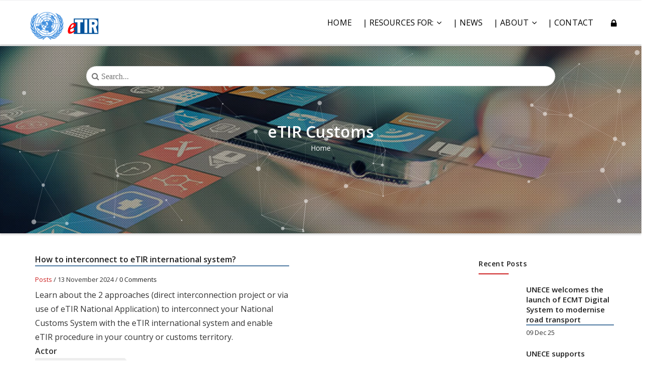

--- FILE ---
content_type: text/html; charset=UTF-8
request_url: https://etir.org/taxonomy/term/113
body_size: 49285
content:
<!DOCTYPE html>
<html lang="en" dir="ltr">
  <head> 
    <meta charset="utf-8" />
<script async src="https://www.googletagmanager.com/gtag/js?id=UA-11755638-10"></script>
<script>window.dataLayer = window.dataLayer || [];function gtag(){dataLayer.push(arguments)};gtag("js", new Date());gtag("set", "developer_id.dMDhkMT", true);gtag("config", "UA-11755638-10", {"groups":"default","anonymize_ip":true,"page_placeholder":"PLACEHOLDER_page_path"});</script>
<meta name="Generator" content="Drupal 10 (https://www.drupal.org)" />
<meta name="MobileOptimized" content="width" />
<meta name="HandheldFriendly" content="true" />
<meta name="viewport" content="width=device-width, initial-scale=1.0" />
<link rel="icon" href="/sites/default/files/e_icon.ico" type="image/vnd.microsoft.icon" />
<link rel="alternate" type="application/rss+xml" title="eTIR Customs" href="https://etir.org/taxonomy/term/113/feed" />

    <title>eTIR Customs | etir</title>
    <link rel="stylesheet" media="all" href="/sites/default/files/css/css_HkDJ-idXO6eLvPGIsRoDP_SdqjooWVaUQT6Wm8CijOA.css?delta=0&amp;language=en&amp;theme=gavias_upco&amp;include=[base64]" />
<link rel="stylesheet" media="all" href="//fonts.googleapis.com/css?family=Roboto:400,500,700" />
<link rel="stylesheet" media="all" href="//fonts.googleapis.com/css?family=Open+Sans:400,600,700,800" />
<link rel="stylesheet" media="all" href="/sites/default/files/css/css_dS7CbY7PSs--RoctkjxWvhiBOv9AfwHK0co8UK2R6C8.css?delta=3&amp;language=en&amp;theme=gavias_upco&amp;include=[base64]" />


    <script type="application/json" data-drupal-selector="drupal-settings-json">{"path":{"baseUrl":"\/","pathPrefix":"","currentPath":"taxonomy\/term\/113","currentPathIsAdmin":false,"isFront":false,"currentLanguage":"en"},"pluralDelimiter":"\u0003","suppressDeprecationErrors":true,"ajaxPageState":{"libraries":"eJx1j9EOwjAIRX-otp-0sJY1KCtLoZv9exeNcS76Qm4OnOQSpWJItS3AfpI6uwwrgQ4jS7yNjThhDT-YB1U09VOVYljS21OmfcvQP9oB_bPaEiUcstcbFV_xdMAyAl_UOlPJLotkxgEKcDeKGs7AaVfDOYyg6GwjM6yvJ8JGKe9F3Eq4aXhOD1e4f4FZUmN8ACoWcoE","theme":"gavias_upco","theme_token":null},"ajaxTrustedUrl":{"form_action_p_pvdeGsVG5zNF_XLGPTvYSKCf43t8qZYSwcfZl2uzM":true},"google_analytics":{"account":"UA-11755638-10","trackOutbound":true,"trackMailto":true,"trackTel":true,"trackDownload":true,"trackDownloadExtensions":"7z|aac|arc|arj|asf|asx|avi|bin|csv|doc(x|m)?|dot(x|m)?|exe|flv|gif|gz|gzip|hqx|jar|jpe?g|js|mp(2|3|4|e?g)|mov(ie)?|msi|msp|pdf|phps|png|ppt(x|m)?|pot(x|m)?|pps(x|m)?|ppam|sld(x|m)?|thmx|qtm?|ra(m|r)?|sea|sit|tar|tgz|torrent|txt|wav|wma|wmv|wpd|xls(x|m|b)?|xlt(x|m)|xlam|xml|z|zip"},"views":{"ajax_path":"\/views\/ajax","ajaxViews":{"views_dom_id:be8a27ebc480e46dc519f574a6b68b5d2ccd00e0da01351bd1453dc2bb0fcbea":{"view_name":"post_other","view_display_id":"block_1","view_args":"","view_path":"\/wp-login.php","view_base_path":"blogs-grid","view_dom_id":"be8a27ebc480e46dc519f574a6b68b5d2ccd00e0da01351bd1453dc2bb0fcbea","pager_element":0}}},"gavias_blockbuilder":{"url_edit":"\/admin\/structure\/gavias_blockbuilder\/edit\/-----"},"user":{"uid":0,"permissionsHash":"13b66917d57cf598aebfe79b9acdf2eef36670d5cc3e2a5a3a23165dcd20076f"}}</script>
<script src="/sites/default/files/js/js_n_P4shcI11xbO8yG4AaVKXQZQClU2h_NfDM0WCItg4w.js?scope=header&amp;delta=0&amp;language=en&amp;theme=gavias_upco&amp;include=[base64]"></script>


    <link rel="stylesheet" href="https://etir.org/themes/custom/gavias_upco/css/custom.css" media="screen" />
    <link rel="stylesheet" href="https://etir.org/themes/custom/gavias_upco/css/update.css" media="screen" />

    <link rel="stylesheet" type="text/css" href="http://fonts.googleapis.com/css?family=Open+Sans:100,300,400,600,800,900"/>
<link rel="stylesheet" type="text/css" href="http://fonts.googleapis.com/css?family=Open+Sans:100,300,400,600,800,900"/>


          <style type="text/css">
        @media (max-width: 40em) {.gavias_sliderlayer {}#search-autocomplet-form .search-autocomlet-input {margin-top: 15px;}.gavias_sliderlayer .btn-slide, .gavias_sliderlayer .btn-slide-white, #gavias_slider_single .btn-slide, #gavias_slider_single .btn-slide-white {font-size: auto;padding: 1px 1px 1px;border-radius: 5px;margin:auto;}}.gavias_sliderlayer .slide-style-2, #gavias_slider_single .slide-style-2 {text-transform: none;}.gavias_sliderlayer .slide-style-1, #gavias_slider_single .slide-style-1 {text-transform: none;}.teaser-file-list {list-style-type: none; } #background-particles-js .breadcrumb-content-inner .gva-breadcrumb-content {margin-bottom: 0px;margin-top: 3px;box-shadow: rgba(0, 0, 0, 0.15) 0px 3px 3px 0px;}.gsc-box-text {padding: 0px;padding-top: 0px;padding-right: 30px;padding-bottom: 30px;padding-left: 30px;margin-bottom: 30px;}.gbb-row .bb-inner {padding-top: 45px;padding-bottom: 15px;}.columns-special-margin-breadcrumb .row-wrapper {padding: 0px 0px;margin-top: -200px;width: 75%;margin-left: 12%;margin-right: 12%;box-shadow: rgba(0, 0, 0, 0.56) 0px 22px 70px 4px;-webkit-border-radius: 15px;-moz-border-radius: 15px;border-radius: 15px;max-height: auto;overflow-x: hidden;background-color: transparent;}.e-users_under_card_bg {-webkit-border-radius: 0px;-moz-border-radius: 0px;border-radius: 0px;}.e-users_under_card {padding: 35px 20px;border: 1px solid rgba(0, 0, 0, .15);background: linear-gradient( 180deg,rgb(0, 81, 154) 0%,transparent 100%);-webkit-border-radius: 15px;-moz-border-radius: 15px;border-radius: 15px;}.customs_under_card_bg {-webkit-border-radius: 0px;-moz-border-radius: 0px;border-radius: 0px;}.customs_under_card {padding: 35px 20px;border: 1px solid rgba(0, 0, 0, .15);background: linear-gradient(180deg,DarkGreen 0%,transparent 100%);-webkit-border-radius: 15px;-moz-border-radius: 15px;border-radius: 15px;}.nat-assoc_under_card_bg {-webkit-border-radius: 0px;-moz-border-radius: 0px;border-radius: 0px;}.nat-assoc_under_card {padding: 35px 20px;border: 1px solid rgba(0, 0, 0, .15);background: linear-gradient(180deg,DarkSlateGrey 0%,transparent 80%);-webkit-border-radius: 15px;-moz-border-radius: 15px;border-radius: 15px;}.int-org_under_card_bg {-webkit-border-radius: 0px;-moz-border-radius: 0px;border-radius: 0px;}.int-org_under_card {padding: 35px 20px;border: 1px solid rgba(0, 0, 0, .15);background: linear-gradient(180deg,#40C8f4 0%,transparent 40%);-webkit-border-radius: 15px;-moz-border-radius: 15px;border-radius: 15px;}html { -webkit-font-smoothing: antialiased;}body{font-family: "Open Sans", sans-serif;font-size: 16px;}body p ul li ol { font-size: 16px;font-weight: 500;}.post-block .post-title a {text-transform: none;}.block .block-title > span { text-transform: none;}body #header.header-v1 .header-main a.logo_menu_un {visibility: hidden;}.main.main-page {margin-top: 0px;}body #header .area-main-menu .gva-search-region .icon {color: #000000 !important;}body #header.header-v1 .menu-bar span {background-color: #000000 !important;}body #header.header-v1 {box-shadow: rgba(60, 64, 67, 0.3) 0px 1px 2px 0px, rgba(60, 64, 67, 0.15) 0px 2px 6px 2px;background-color: #fff;z-index: 9991;}body #header.header-v1 .header-main a {color: #000000;font-family: "Open Sans", sans-serif;font-size: 16px;font-weight: 400;margin: 0 3px;letter-spacing: 0.1px;position: relative;-webkit-transition: all 0.3s ease-in-out 0ms;-o-transition: all 0.3s ease-in-out 0ms;transition: all 0.3s ease-in-out 0ms;}.hom_clm_1 { @media screen and (max-width: 480px) { border-right: 0px;border-bottom: 2px solid #DDD; }border-right:2px; border-image: linear-gradient(to top, red, rgba(0, 0, 0, 0)) 1 100%;}.widget.gsc-heading .title {font-weight: 700;margin: 0;position: relative;color: #1f1f1f;font-size: 46px;margin-bottom: 5px;}.gsc-service-carousel.style-2 .owl-stage .owl-item:nth-child(4n+1) .item .content-inner {background: linear-gradient(180deg,rgb(0, 81, 154) 0%,transparent 70%);border: 2px solid rgba(0, 0, 0, .15);-webkit-border-radius: 15px;-moz-border-radius: 15px;border-radius: 15px;box-shadow: 0 0 10px rgba(0, 0, 0, .25), inset 0 0 2px 0px white;}.gsc-service-carousel.style-2 .owl-stage .owl-item:nth-child(4n+2) .item .content-inner {background: linear-gradient(180deg, DarkGreen 0%,transparent 70%);border: 2px solid rgba(0, 0, 0, .15);-webkit-border-radius: 15px;-moz-border-radius: 15px;border-radius: 15px;box-shadow: 0 0 10px rgba(0, 0, 0, .25), inset 0 0 2px 0px white;}.gsc-service-carousel.style-2 .owl-stage .owl-item:nth-child(4n+3) .item .content-inner {background: linear-gradient(180deg, DarkSlateGrey 0%,transparent 70%);border: 2px solid rgba(0, 0, 0, .15);-webkit-border-radius: 15px;-moz-border-radius: 15px;border-radius: 15px;box-shadow: 0 0 10px rgba(0, 0, 0, .25), inset 0 0 2px 0px white;}.gsc-service-carousel.style-2 .owl-stage .owl-item:nth-child(4n+0) .item .content-inner {background: linear-gradient(180deg,#40C8f4 0%,transparent 70%);border: 2px solid rgba(0, 0, 0, .15);-webkit-border-radius: 15px;-moz-border-radius: 15px;border-radius: 15px;box-shadow: 0 0 10px rgba(0, 0, 0, .25), inset 0 0 2px 0px white;}.gsc-service-carousel.style-2 .owl-stage .owl-item:nth-child(4n+0) .item .content-inner .icon { }.tags {list-style: none;margin: 0;overflow: hidden; padding: 0;}.tags li {float: left; }.tag {background: #eee;border-radius: 3px 0 0 3px;color: #999;display: inline-block;height: 26px;line-height: 26px;padding: 0 20px 0 23px;position: relative;margin: 0 10px 10px 0;text-decoration: none;-webkit-transition: color 0.2s;}.tag::before {background: #fff;border-radius: 10px;box-shadow: inset 0 1px rgba(0, 0, 0, 0.25);content: '';height: 6px;left: 10px;position: absolute;width: 6px;top: 10px;}.tag::after {background: #fff;border-bottom: 13px solid transparent;border-left: 10px solid #eee;border-top: 13px solid transparent;content: '';position: absolute;right: 0;top: 0;}.tag:hover {background-color: crimson;color: white;}.tag:hover::after { border-left-color: crimson; }
      </style>
    
          <style class="customize">body, .event-full .event-info{font-family: Open Sans!important;} .post-block .post-image .post-categories a, .post-block .post-title a, .post-block .post-meta, .portfolio-filter ul.nav-tabs > li a, .portfolio-item .content-inner .title a,.team-block .team-content .team-name , .testimonail-slick-carousel .slick-slide .testimonial-node-v2 .testimonial-content .quote , .testimonial-node-v4 .video, .testimonial-node-v4 .info .right .title,.testimonial-node-v5 .video, .testimonial-node-v5 .quote, .testimonial-node-v5 .title, .event-block .event-content .event-info .title, .event-block .event-content .event-info .address, .event-block-2 .event-image .event-date .date,.event-block-list .event-date span.day, .event-block-list .event-title a, .text-size-medium, .text-size-big, .btn, .btn-white, .btn-theme, .progress-label, .pricing-table .plan-name .title, .pricing-table .content-wrap .plan-price .price-value .value,.pricing-table.highlight-plan .recommended-plan, .webform-submission-form .form-item label, .webform-submission-form .form-actions .webform-button--submit, .block.block-simplenews .form-actions input[id*='edit-subscribe'], .navigation .gva_menu > li > a,.navigation .gva_menu .sub-menu > li > a, .widget.gsc-icon-box .highlight_content .title, .gsc-image-content .content .title, .gsc-image-content .action a, .gsc-image-content.skin-v2 .content .action, .gsc-service-carousel.style-1 .item .content-inner .title a,.gsc-service-carousel.style-2 .item .content-inner .title, .gsc-carousel-content .item .item-content .content-box .content-inner .title, .gsc-tabs-content .carousel-nav .tab-carousel-nav .slick-slide .item a, .pricing-room .content-bottom .right .people, .gavias_sliderlayer .slide-style-1, #gavias_slider_single .slide-style-1,.gavias_sliderlayer .slide-style-2, #gavias_slider_single .slide-style-2, .gavias_sliderlayer .slide-style-3, #gavias_slider_single .slide-style-3, .gavias_sliderlayer .slide-style-4, #gavias_slider_single .slide-style-4,.gavias_sliderlayer .btn-slide, .gavias_sliderlayer .btn-slide-white, #gavias_slider_single .btn-slide, #gavias_slider_single .btn-slide-white,h1, h2, h3, h4, h5, h6, .h1, .h2, .h3, .h4, .h5, .h6{font-family: Open Sans!important;} body{font-weight: 14;}</style>
    
  </head>

  
  <body class="layout-no-sidebars wide not-preloader path-taxonomy">

    <a href="#main-content" class="visually-hidden focusable">
      Skip to main content
    </a>
      
    
      <div class="dialog-off-canvas-main-canvas" data-off-canvas-main-canvas>
    
<div class="body-page gva-body-page">
   <header id="header" class="header-v1">
  
  
     

  
   <div class="before-main-menu">
     <div class="before-main-menu-wrapper">
                     </div>
   </div>
   

   <div class="header-main ">
      <div class="container header-content-layout">
         <div class="header-main-inner p-relative">
            <div class="row">
              <div class="col-md-2 col-sm-6 col-xs-8 branding">
                                    <div>
    
      <a href="/" title="Home" rel="home" class="site-branding-logo">
        
        <img src="/sites/default/files/un-eitir-logo.png" alt="Home" />
          </a>
    
  </div>

                              </div>

              <div class="col-md-10 col-sm-6 col-xs-4 p-static">
                <div class="header-inner clearfix">
                  <div class="main-menu">
                    <div class="area-main-menu">
                      <div class="area-inner">
                          <div class="gva-offcanvas-mobile">
                            <div class="close-offcanvas hidden"><i class="fa fa-times"></i></div>
                                                            <div>
    <nav aria-labelledby="block-mainnavigation-menu" id="block-mainnavigation" class="block block-menu navigation menu--main">
          
  
  <h2  class="visually-hidden block-title block-title" id="block-mainnavigation-menu"><span>Main navigation</span></h2>
  
  <div class="block-content">
                 
<div class="gva-navigation">

              <ul  class="clearfix gva_menu gva_menu_main">
      
                              
            <li  class="menu-item">
        <a href="/">
                    Home
            
        </a>
          
              </li>
                          
            <li  class="menu-item menu-item--expanded ">
        <a href="/documentation">
                    | RESOURCES FOR:
                      <span class="icaret nav-plus fa fa-angle-down"></span>
            
        </a>
          
                                <ul class="menu sub-menu">
                              
            <li  class="menu-item">
        <a href="/holders-eguarantee-users">
                    &gt; HOLDERS / eGUARANTEE USERS
            
        </a>
          
              </li>
                          
            <li  class="menu-item">
        <a href="/customs-authorities">
                    &gt; CUSTOMS AUTHORITIES
            
        </a>
          
              </li>
                          
            <li  class="menu-item">
        <a href="/national-transport-associations">
                    &gt; NATIONAL ASSOCIATIONS
            
        </a>
          
              </li>
                          
            <li  class="menu-item">
        <a href="/international-organization">
                    &gt; INTERNATIONAL ORGANIZATION
            
        </a>
          
              </li>
        </ul>
  
              </li>
                          
            <li  class="menu-item ">
        <a href="/blogs-grid">
                    | NEWS
            
        </a>
          
              </li>
                          
            <li  class="menu-item menu-item--expanded ">
        <a href="">
                    | ABOUT
                      <span class="icaret nav-plus fa fa-angle-down"></span>
            
        </a>
          
                                <ul class="menu sub-menu">
                              
            <li  class="menu-item">
        <a href="/about-etir">
                    &gt; About eTIR
            
        </a>
          
              </li>
                          
            <li  class="menu-item">
        <a href="/how-does-etir-work">
                    &gt; How does eTIR work?
            
        </a>
          
              </li>
                          
            <li  class="menu-item">
        <a href="/etir-terminology">
                    &gt; eTIR terminology
            
        </a>
          
              </li>
                          
            <li  class="menu-item">
        <a href="/united-nations-global-border-crossing-facilitation-solution">
                    &gt; Border crossing solutions
            
        </a>
          
              </li>
                          
            <li  class="menu-item">
        <a href="/interconnect-to-etir">
                    &gt; How to interconnect to eTIR international system?
            
        </a>
          
              </li>
                          
            <li  class="menu-item">
        <a href="/itdb">
                    &gt; International TIR Data Bank (ITDB)
            
        </a>
          
              </li>
                          
            <li  class="menu-item">
        <a href="/etir-national-application">
                    &gt; eTIR National Application
            
        </a>
          
              </li>
                          
            <li  class="menu-item">
        <a href="/mobile-apps">
                    &gt; eTIR Mobile apps
            
        </a>
          
              </li>
                          
            <li  class="menu-item">
        <a href="/unece-co-operation-osce">
                    &gt; Partnership and cooperation
            
        </a>
          
              </li>
                          
            <li  class="menu-item">
        <a href="/support-and-training">
                    &gt; Support and Training
            
        </a>
          
              </li>
                          
            <li  class="menu-item">
        <a href="/etir-portal">
                    &gt; eTIR Portal
            
        </a>
          
              </li>
        </ul>
  
              </li>
                          
            <li  class="menu-item loginabs">
        <a href="/user/login">
                      <i class="fa fa-lock"></i>
                    Log in
            
        </a>
          
              </li>
                          
            <li  class="menu-item ">
        <a href="/contact-us">
                    | CONTACT
            
        </a>
          
              </li>
        </ul>
  

  <a class="logo_menu_un" href="https://www.un.org/en/" target="_blank"><img src="/sites/default/files/unLogo.png" alt=""></a>
</div>


        </div>  
</nav>

  </div>

                            
                              
                                                       
                          </div>
                          
                          <div id="menu-bar" class="menu-bar hidden-lg hidden-md">
                            <span class="one"></span>
                            <span class="two"></span>
                            <span class="three"></span>
                          </div>
                        
                                              </div>
                    </div>
                  </div>  
                </div> 
              </div>

            </div>
         </div>
      </div>
   </div>

</header>
	
   		<div class="breadcrumbs">
			  <div>
    
<div id="background-particles-js">
  <div id="breadcrumb-particles-js" class="breadcrumb-content-inner">
    
    <div class="gva-breadcrumb-content">
      <div id="block-gavias-upco-breadcrumbs" class="text-dark block gva-block-breadcrumb block-system block-system-breadcrumb-block no-title">
        <div class="breadcrumb-style">
          <div class="container">
            <div class="breadcrumb-content-main">
              <h2 class="page-title">eTIR Customs </h2>
               
                              
                              <div class="">
                  <div class="content block-content">
                    <div class="breadcrumb-links">
  <div class="content-inner">
          <nav class="breadcrumb " aria-labelledby="system-breadcrumb">
        <h2 id="system-breadcrumb" class="visually-hidden">Breadcrumb</h2>
        <ol>
          
                            <li>
                          <a href="/">Home</a>
                          
          </li>
                            <li>
                          
                          
          </li>
        
          <li></li>
        </ol>
      </nav>
      </div> 
</div>  
                  </div>
                </div>  
                          </div> 
          </div>   
        </div> 
      </div>
    </div> 
    <div class="breadcrumb-background" style="background-color: rgba(0, 0, 0, 0.01);background-image: url(&#039;https://etir.org/sites/default/files/pen_1.jpg&#039;);background-position: left top;background-repeat: no-repeat;">
      <div class="gva-parallax-inner skrollable skrollable-between" data-bottom-top="top: -78%;" data-top-bottom="top: 0%;"></div>
    </div>
  </div>  
</div>  


  </div>

			<div class="search-top">
	          <div class="container">
	           	                <div>
    <div id="block-generalsearch" class="block block-block-content block-block-contentd4e82c14-b4ed-46ff-aba9-b474c7a80491 no-title">
  
    
      <div class="content block-content">
      
            <div class="field field--name-body field--type-text-with-summary field--label-hidden field__item"><div class="js-form-item form-item js-form-type-entity-autocomplete form-item-word js-form-item-word form-no-label search-autocomlet-input" id="search-autocomplet-form">
<form action="/search/node"><input autocomplete="off" class="search-autocomlet-input form-text ui-autocomplete-input" data-drupal-selector="edit-word" id="edit-word" maxlength="128" name="keys" placeholder=" Search..." size="60" style="font-family: FontAwesome, verdana;" type="text" value> <!-- <div class="top-action-wrapper"><input class="fa fa-search button js-form-submit form-submit" data-drupal-selector="edit-submit" id="edit-submit--6" name="go" type="submit" value="" /></div>  --></form>
</div>

</div>
      
    </div>
  </div>

  </div>

	            	          </div>
	        </div>
		</div>
		
	<div role="main" class="main main-page">
	
		<div class="clearfix"></div>
			

					<div class="help">
				<div class="container">
					<div class="content-inner">
						  <div>
    <div data-drupal-messages-fallback class="hidden"></div>

  </div>

					</div>
				</div>
			</div>
		
				
		<div class="clearfix"></div>
				
		<div class="clearfix"></div>
		
		<div id="content" class="content content-full">
			<div class="container">
				<div class="content-main-inner">
	<div class="row">
		
					
						 				 		
							
       

		<div id="page-main-content" class="main-content col-xs-12 col-md-9 sb-r ">

			<div class="main-content-inner">
				
				
									<div class="content-main">
						  <div>
    <div id="block-gavias-upco-content" class="block block-system block-system-main-block no-title">
  
    
      <div class="content block-content">
      <div class="views-element-container"><div class="post-style-list gva-view view-page js-view-dom-id-b27042a58849da2bd9d5f75beeffc309d2774792919536f7262eed6357e4195d">
  
  
  

      <header>
      <div>
  
    
  
</div>

    </header>
  
  
  

  <div class="item-list">
  
  <ul>

          <li class="view-list-item"  class="post-style-list">
<!-- Start Display article for teaser page -->
 
  <div class="post-block"  data-history-node-id="116">
    <div class="post-image">
      
      <div class="post-categories">
  <div class="field field--name-field-post-category field--type-entity-reference field--label-above">
    <div class="field__label">Post Category</div>
              <div class="field__item"><a href="/taxonomy/term/2" hreflang="en">Posts</a></div>
          </div>
</div>
    </div>
    <div class="post-content text-left">
      <div class="post-title"> <a href="/interconnect-to-etir" rel="bookmark">
<span>How to interconnect to eTIR international system?</span>
</a> </div>  
      <div class="post-meta">
        <span class="post-categories">
  <div class="field field--name-field-post-category field--type-entity-reference field--label-above">
    <div class="field__label">Post Category</div>
              <div class="field__item"><a href="/taxonomy/term/2" hreflang="en">Posts</a></div>
          </div>
</span> /
        <span class="post-created"> 13 November 2024 </span> /
        <span class="post-comment"> 
          <a href="/interconnect-to-etir/#comments">0 Comments</a>
        </span>
      </div>          
      <div class="post-body">
          
            <div class="field field--name-body field--type-text-with-summary field--label-hidden field__item">Learn about the 2 approaches (direct interconnection project or via use of eTIR National Application) to interconnect your National Customs System with the eTIR international system and enable eTIR procedure in your country or customs territory.</div>
      
      </div>
      <div class="tagged-taxonomies">
        
  <div class="field field--name-field-associate-art-role-profle field--type-entity-reference field--label-above">
    <div class="field__label actor_title">Actor</div>
          <ul class="field__items tags">
              <li class="field__item tag"><a href="/customs-authorities" hreflang="en">Custom Authorities</a></li>
              </ul>
      </div>

        
  <div class="field field--name-field-document-type field--type-entity-reference field--label-above">
    <div class="field__label document_type_title">Document Type</div>
          <ul class="field__items tags">
              <li class="field__item document_type_label tag"><a href="/taxonomy/term/18" hreflang="en">Interconnection project</a></li>
              </ul>
      </div>

        
  <div class="field field--name-field-tags field--type-entity-reference field--label-above">
    <div class="field__label">Tags</div>
          <ul class="field__items tags">
              <li class="field__item tag_label tag"><a href="/taxonomy/term/62" hreflang="en">Interconnection project</a></li>
          <li class="field__item tag_label tag"><a href="/taxonomy/term/113" hreflang="en">eTIR Customs</a></li>
              </ul>
      </div>

      </div>
    </div>
  </div>

<!-- End Display article for teaser page -->
</li>
          <li class="view-list-item"  class="post-style-list">
<!-- Start Display article for teaser page -->
 
  <div class="post-block"  data-history-node-id="100">
    <div class="post-image">
      
      <div class="post-categories">
  <div class="field field--name-field-post-category field--type-entity-reference field--label-above">
    <div class="field__label">Post Category</div>
              <div class="field__item"><a href="/taxonomy/term/2" hreflang="en">Posts</a></div>
          </div>
</div>
    </div>
    <div class="post-content text-left">
      <div class="post-title"> <a href="/mobile-apps" rel="bookmark">
<span>eTIR Mobile apps</span>
</a> </div>  
      <div class="post-meta">
        <span class="post-categories">
  <div class="field field--name-field-post-category field--type-entity-reference field--label-above">
    <div class="field__label">Post Category</div>
              <div class="field__item"><a href="/taxonomy/term/2" hreflang="en">Posts</a></div>
          </div>
</span> /
        <span class="post-created"> 28 April 2023 </span> /
        <span class="post-comment"> 
          <a href="/mobile-apps/#comments">0 Comments</a>
        </span>
      </div>          
      <div class="post-body">
          
            <div class="field field--name-body field--type-text-with-summary field--label-hidden field__item"><p>The UNECE TIR Secretariat proposes to TIR stakeholder on the field the following 2 mobile applications available both on Apple App Store and Google Play:</p><p><img src="/sites/default/files/inline-images/eTIR_Customs_1.jpg" data-entity-uuid="8fb16fb2-452e-4390-a099-8cadbefa564a" data-entity-type="file" alt="eTIR Customs" width="166" height="169" loading="lazy"></p></div>
      
      </div>
      <div class="tagged-taxonomies">
        
        
        
  <div class="field field--name-field-tags field--type-entity-reference field--label-above">
    <div class="field__label">Tags</div>
          <ul class="field__items tags">
              <li class="field__item tag_label tag"><a href="/taxonomy/term/113" hreflang="en">eTIR Customs</a></li>
          <li class="field__item tag_label tag"><a href="/taxonomy/term/114" hreflang="en">eTIR Holders</a></li>
              </ul>
      </div>

      </div>
    </div>
  </div>

<!-- End Display article for teaser page -->
</li>
          <li class="view-list-item"  class="post-style-list">
<!-- Start Display article for teaser page -->
 
  <div class="post-block"  data-history-node-id="115">
    <div class="post-image">
      
            <div class="field field--name-field-image field--type-image field--label-hidden field__item">  <a href="/etir-national-application" hreflang="en"><img loading="lazy" src="/sites/default/files/styles/medium/public/2023-12/etir-na-logo_0.png?itok=Y6OXjgGb" alt="-" />

</a>
</div>
      
      <div class="post-categories">
  <div class="field field--name-field-post-category field--type-entity-reference field--label-above">
    <div class="field__label">Post Category</div>
              <div class="field__item"><a href="/taxonomy/term/2" hreflang="en">Posts</a></div>
          </div>
</div>
    </div>
    <div class="post-content text-left">
      <div class="post-title"> <a href="/etir-national-application" rel="bookmark">
<span>eTIR National Application</span>
</a> </div>  
      <div class="post-meta">
        <span class="post-categories">
  <div class="field field--name-field-post-category field--type-entity-reference field--label-above">
    <div class="field__label">Post Category</div>
              <div class="field__item"><a href="/taxonomy/term/2" hreflang="en">Posts</a></div>
          </div>
</span> /
        <span class="post-created"> 18 December 2023 </span> /
        <span class="post-comment"> 
          <a href="/etir-national-application/#comments">0 Comments</a>
        </span>
      </div>          
      <div class="post-body">
          
            <div class="field field--name-body field--type-text-with-summary field--label-hidden field__item">eTIR National Application (eTIR NA) is a solution developed by the UNECE TIR Secretariat as a tool to accelerate the interconnection between customs authorities and the eTIR international system</div>
      
      </div>
      <div class="tagged-taxonomies">
        
  <div class="field field--name-field-associate-art-role-profle field--type-entity-reference field--label-above">
    <div class="field__label actor_title">Actor</div>
          <ul class="field__items tags">
              <li class="field__item tag"><a href="/customs-authorities" hreflang="en">Custom Authorities</a></li>
              </ul>
      </div>

        
        
  <div class="field field--name-field-tags field--type-entity-reference field--label-above">
    <div class="field__label">Tags</div>
          <ul class="field__items tags">
              <li class="field__item tag_label tag"><a href="/taxonomy/term/113" hreflang="en">eTIR Customs</a></li>
              </ul>
      </div>

      </div>
    </div>
  </div>

<!-- End Display article for teaser page -->
</li>
    
  </ul>

</div>

    

  
  

  
  <a href="https://etir.org/taxonomy/term/113/feed" class="feed-icon">
  Subscribe to eTIR Customs
</a>

</div>
</div>

    </div>
  </div>

  </div>

					</div>
				
							</div>

		</div>

		<!-- Sidebar Left -->
				<!-- End Sidebar Left -->

		<!-- Sidebar Right -->
									 

			<div class="col-lg-3 col-md-3 col-sm-12 col-xs-12 sidebar sidebar-right theiaStickySidebar">
				<div class="sidebar-inner">
					  <div>
    <div class="views-element-container block block-views block-views-blockpost-other-block-1" id="block-gavias-upco-views-block-post-other-block-1">
  
      <h2 class="block-title" ><span>Recent Posts</span></h2>
    
      <div class="content block-content">
      <div><div class="post-style-list small gva-view js-view-dom-id-be8a27ebc480e46dc519f574a6b68b5d2ccd00e0da01351bd1453dc2bb0fcbea">
  
  
  

  
  
  

  <div class="item-list">
  
  <ul>

          <li class="view-list-item" ><div class="views-field views-field-nothing"><div class="field-content"><div class="post-block">
      <div class="post-image">
            
      </div>
      <div class="post-content">
            <div class="post-title"> <a href="/unece-welcomes-launch-ecmt-digital-system-modernise-road-transport" hreflang="en">UNECE welcomes the launch of ECMT Digital System to modernise road transport</a> </div>            
            <div class="post-meta">
                   <span class="post-created"><time datetime="2025-12-09T16:12:56+00:00">09 Dec 25</time>
 </span>
	     </div>
       </div>
</div></div></div></li>
          <li class="view-list-item" ><div class="views-field views-field-nothing"><div class="field-content"><div class="post-block">
      <div class="post-image">
            
      </div>
      <div class="post-content">
            <div class="post-title"> <a href="/unece-supports-turkmenistan-implementing-etir-operations" hreflang="en">UNECE supports Turkmenistan in implementing eTIR operations</a> </div>            
            <div class="post-meta">
                   <span class="post-created"><time datetime="2025-09-17T15:14:46+00:00">17 Sep 25</time>
 </span>
	     </div>
       </div>
</div></div></div></li>
          <li class="view-list-item" ><div class="views-field views-field-nothing"><div class="field-content"><div class="post-block">
      <div class="post-image">
            
      </div>
      <div class="post-content">
            <div class="post-title"> <a href="/workshop-implementation-etir-procedure-central-asia-dushanbe-tajikistan" hreflang="en">Workshop on the implementation of the eTIR Procedure in Central Asia (Dushanbe - Tajikistan)</a> </div>            
            <div class="post-meta">
                   <span class="post-created"><time datetime="2025-06-04T16:00:00+00:00">04 Jun 25</time>
 </span>
	     </div>
       </div>
</div></div></div></li>
          <li class="view-list-item" ><div class="views-field views-field-nothing"><div class="field-content"><div class="post-block">
      <div class="post-image">
              <a href="/etir-portal" hreflang="en"><img loading="lazy" src="/sites/default/files/styles/small/public/2025-03/etir-portal-logo.png?itok=vH71j-Pp" alt="eTIR Portal Logo" />

</a>

      </div>
      <div class="post-content">
            <div class="post-title"> <a href="/etir-portal" hreflang="en">eTIR Portal</a> </div>            
            <div class="post-meta">
                   <span class="post-created"><time datetime="2025-03-11T07:32:27+00:00">11 Mar 25</time>
 </span>
	     </div>
       </div>
</div></div></div></li>
          <li class="view-list-item" ><div class="views-field views-field-nothing"><div class="field-content"><div class="post-block">
      <div class="post-image">
              <a href="/itdb" hreflang="en"><img loading="lazy" src="/sites/default/files/styles/small/public/2025-02/ITDB%20logo.png?itok=02RkddnK" alt="International TIR Data Bank" />

</a>

      </div>
      <div class="post-content">
            <div class="post-title"> <a href="/itdb" hreflang="en">International TIR Data Bank (ITDB)</a> </div>            
            <div class="post-meta">
                   <span class="post-created"><time datetime="2025-02-28T16:03:55+00:00">28 Feb 25</time>
 </span>
	     </div>
       </div>
</div></div></div></li>
    
  </ul>

</div>

    

  
  

  
  
</div>
</div>

    </div>
  </div>
<div class="views-element-container block block-views block-views-blockcategories-post-block-2" id="block-gavias-upco-views-block-categories-post-block-2">
  
      <h2 class="block-title" ><span>Tags </span></h2>
    
      <div class="content block-content">
      <div><div class="tags-list gva-view js-view-dom-id-513105b08790bd5f0faa68d355218f355a459403cd0fbdd10b0b6e7fa0a4e8ed">
  
  
  

  
  
  

  <div class="item-list">
  
  <ul>

          <li class="view-list-item" ><div class="views-field views-field-name"><span class="field-content"><a href="/taxonomy/term/60" hreflang="en">4.3</a></span></div></li>
          <li class="view-list-item" ><div class="views-field views-field-name"><span class="field-content"><a href="/taxonomy/term/46" hreflang="en">about eTIR</a></span></div></li>
          <li class="view-list-item" ><div class="views-field views-field-name"><span class="field-content"><a href="/taxonomy/term/33" hreflang="en">AC.2</a></span></div></li>
          <li class="view-list-item" ><div class="views-field views-field-name"><span class="field-content"><a href="/taxonomy/term/106" hreflang="en">AIRCUZ</a></span></div></li>
          <li class="view-list-item" ><div class="views-field views-field-name"><span class="field-content"><a href="/taxonomy/term/107" hreflang="en">AITA</a></span></div></li>
          <li class="view-list-item" ><div class="views-field views-field-name"><span class="field-content"><a href="/taxonomy/term/61" hreflang="en">Armenia</a></span></div></li>
          <li class="view-list-item" ><div class="views-field views-field-name"><span class="field-content"><a href="/taxonomy/term/42" hreflang="en">Azerbaijan</a></span></div></li>
          <li class="view-list-item" ><div class="views-field views-field-name"><span class="field-content"><a href="/taxonomy/term/120" hreflang="en">Belarus</a></span></div></li>
          <li class="view-list-item" ><div class="views-field views-field-name"><span class="field-content"><a href="/taxonomy/term/74" hreflang="en">Border crossing facilitation</a></span></div></li>
          <li class="view-list-item" ><div class="views-field views-field-name"><span class="field-content"><a href="/taxonomy/term/108" hreflang="en">Brazil</a></span></div></li>
    
  </ul>

</div>

    

  
  

  
  
</div>
</div>

    </div>
  </div>

  </div>

				</div>
			</div>
				<!-- End Sidebar Right -->
		
	</div>
</div>
			</div>
		</div>

		
				
		
	</div>
</div>

  
<footer id="footer" class="footer">
  <div class="footer-inner">
    
         
     <div class="footer-center">
        <div class="container">      
           <div class="row">
                              <div class="footer-first col-lg-4 col-md-4 col-sm-12 col-xs-12 column">
                    <div>
    <div id="block-contactinfo" class="block block-block-content block-block-content13a31889-f841-4a43-819d-0434186986d7">
  
      <h2 class="block-title" ><span>Organizations involved</span></h2>
    
      <div class="content block-content">
      
            <div class="field field--name-body field--type-text-with-summary field--label-hidden field__item"><p>&nbsp;</p>

<p><img alt="UNECE" data-entity-type="file" data-entity-uuid="4cb322ce-bcb3-46a7-8f1a-91d1d270bea1" height="59" src="/sites/default/files/inline-images/unece-BW-logo_0.png" width="150" loading="lazy"></p>

<p>&nbsp;</p>

<p style="text-align: justify">UNECE is one of the five regional commissions under the jurisdiction of the United Nations Economic and Social Council.</p>

<p style="text-align: justify">&nbsp;</p>

<p><img alt="OSCE" data-entity-type="file" data-entity-uuid="d6d3ccc2-0237-4477-855f-7403ca896566" height="53" src="/sites/default/files/inline-images/oscebw-logo_0.png" width="150" loading="lazy"></p>

<p style="text-align: justify">&nbsp;</p>

<p style="text-align: justify">Cooperation with other international organizations and partners is central to all OCEEA activities in this area and in this regard for many years now, UNECE has been a reliable and strong partner of the OSCE.</p>

<hr>
<p><a class="btn-theme" href="/unece-co-operation-osce">More</a></p>
</div>
      
    </div>
  </div>

  </div>

                </div> 
              
                             <div class="footer-second col-lg-3 col-md-3 col-sm-12 col-xs-12 column">
                    <div>
    <div id="block-twitterblock" class="block block-twitter-block">
  
      <h2 class="block-title" ><span>Twitter block</span></h2>
    
      <div class="content block-content">
      <a href="https://twitter.com/UNECE" class="twitter-timeline" data-theme="dark" data-chrome="noheader nofooter noborders noscrollbar transparent" data-tweet-limit="1" aria-live="polite">Tweets by @UNECE</a>
    </div>
  </div>

  </div>

                </div> 
              
                              <div class="footer-third col-lg-2 col-md-2 col-sm-12 col-xs-12 column">
                    <div>
    <div id="block-sitemaplinks" class="block block-block-content block-block-content2ba79f75-772a-4542-9907-ad244ab9c6c1">
  
      <h2 class="block-title" ><span>Sitemap LInks</span></h2>
    
      <div class="content block-content">
      
            <div class="field field--name-body field--type-text-with-summary field--label-hidden field__item"><ul>
	<li><a href="https://etir.org/">Home</a></li>
	<li><a href="/holders-eguarantee-users">eGUARANTEE Users</a></li>
	<li><a href="/customs-authorities">Customs Authorities</a></li>
	<li><a href="/national-transport-associations">National Associations</a></li>
	<li><a href="/international-organization">International Organization</a></li>
	<li><a href="/blogs-grid">Events and Events</a></li>
	<li><a href="/about-etir">About eTIR</a></li>
	<li><a href="/how-does-etir-work">How does eTIR work?</a></li>
	<li><a href="/united-nations-global-border-crossing-facilitation-solution">eTIR solutions</a></li>
	<li><a href="/unece-co-operation-osce">Partnership and cooperation</a></li>
	<li><a href="/support-and-training">Support and Training</a></li>
	<li><a href="/contact-us">Contact/Register</a></li>
</ul>
</div>
      
    </div>
  </div>

  </div>

                </div> 
              
                               <div class="footer-four col-lg-3 col-md-3 col-sm-12 col-xs-12 column">
                    <div>
    <div class="contact-message-feedback-form contact-message-form contact-form block block-contact-block" data-user-info-from-browser data-drupal-selector="contact-message-feedback-form" id="block-contactblock">
  
      <h2 class="block-title" ><span>Contact eTIR</span></h2>
    
      <div class="content block-content">
      <form action="/taxonomy/term/113" method="post" id="contact-message-feedback-form" accept-charset="UTF-8">
  <div class="contact-feedback"><div class="form-group"><div class="js-form-item form-item js-form-type-textfield form-item-name js-form-item-name form-no-label">
        <input placeholder="Your name*" class="form-control form-text required" data-drupal-selector="edit-name" type="text" id="edit-name" name="name" value="" size="60" maxlength="255" required="required" aria-required="true" />

        </div>
</div><div class="form-group"><div class="js-form-item form-item js-form-type-email form-item-mail js-form-item-mail form-no-label">
        <input placeholder="Your email address*" class="form-control form-email required" data-drupal-selector="edit-mail" type="email" id="edit-mail" name="mail" value="" size="60" maxlength="254" required="required" aria-required="true" />

        </div>
</div><div class="field--type-string field--name-subject field--widget-string-textfield js-form-wrapper form-wrapper" data-drupal-selector="edit-subject-wrapper" id="edit-subject-wrapper">      <div class="form-group"><div class="js-form-item form-item js-form-type-textfield form-item-subject-0-value js-form-item-subject-0-value form-no-label">
        <input class="js-text-full text-full form-control form-text required" placeholder="Subject*" data-drupal-selector="edit-subject-0-value" type="text" id="edit-subject-0-value" name="subject[0][value]" value="" size="60" maxlength="100" required="required" aria-required="true" />

        </div>
</div>
  </div>
<div class="field--type-string-long field--name-message field--widget-string-textarea js-form-wrapper form-wrapper" data-drupal-selector="edit-message-wrapper" id="edit-message-wrapper">      <div class="clearfix"><div class="form-group"><div class="js-form-item form-item js-form-type-textarea form-item-message-0-value js-form-item-message-0-value form-no-label">
        <div>
  <textarea class="js-text-full text-full form-control form-textarea required" placeholder="Message*" data-drupal-selector="edit-message-0-value" id="edit-message-0-value" name="message[0][value]" rows="12" cols="60" required="required" aria-required="true"></textarea>
</div>

        </div>
</div></div>
  </div>
<input autocomplete="off" data-drupal-selector="form-wenbpz4ph68vkrdy-qltutv5gvp-k-j1ukvl4k8nmii" type="hidden" name="form_build_id" value="form-wENbPZ4PH68VKRdY-qlTUtv5GVP_k-j1ukVl4K8nmiI" />
<input data-drupal-selector="edit-contact-message-feedback-form" type="hidden" name="form_id" value="contact_message_feedback_form" />
<input data-drupal-selector="edit-honeypot-time" type="hidden" name="honeypot_time" value="urH9unRoHqcp4oD2bae7eY2fpSY1VOwvKwmthpgJ9KA" />
<div class="field--type-language field--name-langcode field--widget-language-select js-form-wrapper form-wrapper" data-drupal-selector="edit-langcode-wrapper" id="edit-langcode-wrapper">      
  </div>
<div class="clearfix"><div data-drupal-selector="edit-actions" class="form-actions js-form-wrapper form-wrapper" id="edit-actions"><input class="btn btn-theme-submit button button--primary js-form-submit form-submit" data-drupal-selector="edit-submit" type="submit" id="edit-submit" name="op" value="Send message" />
<input data-drupal-selector="edit-preview" type="submit" id="edit-preview" name="op" value="Preview" class="button js-form-submit form-submit" />
</div>
</div></div><div class="url-textfield js-form-wrapper form-wrapper" style="display: none !important;"><div class="js-form-item form-item js-form-type-textfield form-item-url js-form-item-url">
      <label for="edit-url">Leave this field blank</label>
        <input autocomplete="off" data-drupal-selector="edit-url" type="text" id="edit-url" name="url" value="" size="20" maxlength="128" class="form-text" />

        </div>
</div>

</form>

    </div>
  </div>

  </div>

                </div> 
                         </div>   
        </div>
    </div>  
      </div>   

      <div class="copyright">
      <div class="container">
        <div class="copyright-inner">
              <div>
    <div id="block-copyrightunece" class="block block-block-content block-block-content956ad61e-e324-4680-be6b-e72abb85ebc9 no-title">
  
    
      <div class="content block-content">
      
            <div class="field field--name-body field--type-text-with-summary field--label-hidden field__item"><div style="text-align:left;">© United Nations Economic Commission for Europe | <a href="https://unece.org/terms-and-conditions-use-united-nations-websites"> Terms and Conditions of Use</a> | <a href="https://unece.org/privacy-notice"> Privacy Notice</a>&nbsp;<span style="float:right;"><a href="https://unece.org/unece-information-service">Contact us</a></span></div>
</div>
      
    </div>
  </div>

  </div>

        </div>   
      </div>   
    </div>
   
</footer>


  </div>

    
    <script src="/sites/default/files/js/js_vHLoqAUkdPfBnlTLqpeBRrqV_urHPYap7AsJTPax0TU.js?scope=footer&amp;delta=0&amp;language=en&amp;theme=gavias_upco&amp;include=[base64]"></script>
<script src="//platform.twitter.com/widgets.js" async></script>
<script src="/sites/default/files/js/js_1qxd-weVZ-NQdZVAcM_eiZsWQSoyAPeWlRqioJtNqXQ.js?scope=footer&amp;delta=2&amp;language=en&amp;theme=gavias_upco&amp;include=[base64]"></script>

    
        
  </body>
</html>
